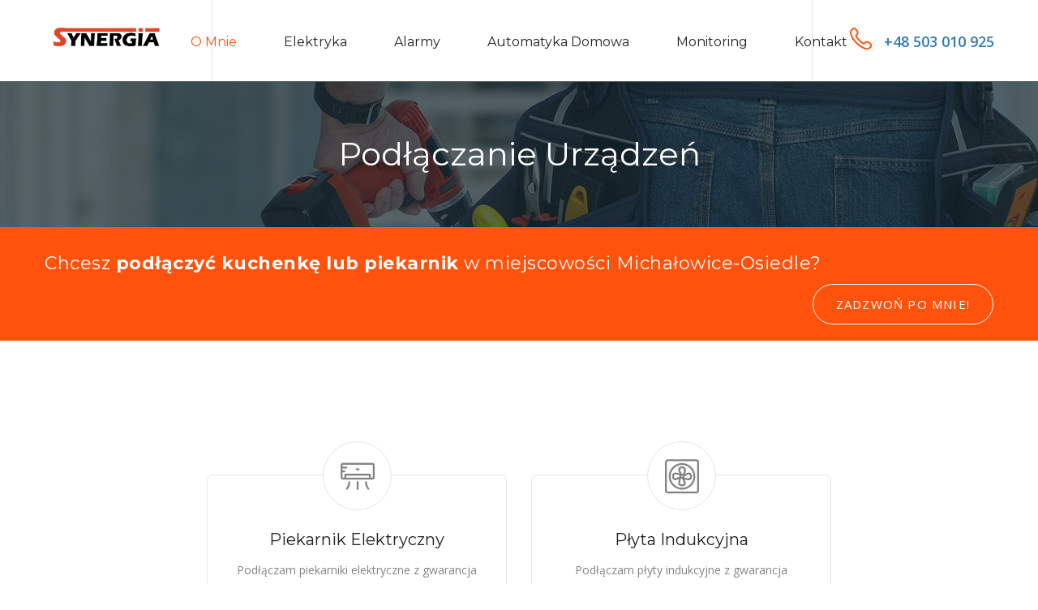

--- FILE ---
content_type: text/html; charset=UTF-8
request_url: https://synergia-polska.pl/michalowice-osiedle/podlaczanie-urzadzen
body_size: 6236
content:
<!DOCTYPE html>
<html lang="pl">

<head itemscope itemtype="http://schema.org/WebSite">
  <meta charset="utf-8">
  <title>Podłączanie domowych urządzeń elektrycznych z GWARANCJĄ | Synergia Polska</title>
  <meta name="description" content="⭐ Potrzebujesz podłączyć urządzenie AGD / RTV i zachować gwarancję producenta? Mieszkasz w Michałowice-Osiedle? Zadzwoń po mnie! 📞 503 010 925">
  <meta name="viewport" content="width=device-width, initial-scale=1, maximum-scale=1">

  <link rel="manifest" href="/manifest.json" />
  <meta name="google-site-verification" content="xzn9Aidp0X0JZH6O0hVUryX6dKbc3aUVWrz1bM3jidE" />

  <link rel="shortcut icon" href="/images/favicon.ico" type="image/x-icon">
  <link rel="icon" href="/images/favicon.ico" type="image/x-icon">
  <meta itemprop="name" content="Synergia Polska" />
  <link rel="canonical" href="https://synergia-polska.pl/michalowice-osiedle/podlaczanie-urzadzen" />
  <meta property="fb:app_id" content="1532136393511854">
  <meta property="og:type" content="business.business">
  <meta property="business:contact_data:street_address" content="Graniczna 45 ">
  <meta property="business:contact_data:postal_code" content="05-090">
  <meta property="business:contact_data:locality" content="Sękocin Stary">
  <meta property="business:contact_data:country_name" content="Poland">
  <meta property="place:location:latitude" content="52.1244129">
  <meta property="place:location:longitude" content="20.8812729">
  <meta property="og:locale" content="pl_PL">
  <meta property="og:title" content="Podłączanie domowych urządzeń elektrycznych z GWARANCJĄ" />
  <meta property="og:description" content="Synergia Polska - Sławomir Perzyna +48 503 010 925 | ⭐ Potrzebujesz podłączyć urządzenie AGD / RTV i zachować gwarancję producenta? Mieszkasz w Michałowice-Osiedle? Zadzwoń po mnie! 📞 503 010 925" />
  <meta property="og:url" content="https://synergia-polska.pl/" />
  <meta property="og:site_name" content="Synergia Polska" />
  <meta property="og:image" content="https://synergia-polska.pl/images/gallery/1.jpg" />
  <meta property="og:image" content="https://synergia-polska.pl/images/gallery/5.jpg" />

  <meta name="twitter:title" content="Podłączanie domowych urządzeń elektrycznych z GWARANCJĄ" />
  <meta name="twitter:description" content="Synergia Polska - Sławomir Perzyna +48 503 010 925 | ⭐ Potrzebujesz podłączyć urządzenie AGD / RTV i zachować gwarancję producenta? Mieszkasz w Michałowice-Osiedle? Zadzwoń po mnie! 📞 503 010 925" />

  <script type="application/ld+json">
    {
      "@context": "http://schema.org/",
      "@type": "Product",
      "name": "Podłączanie domowych urządzeń elektrycznych z GWARANCJĄ",
      "image": "https://synergia-polska.pl/images/gallery/1.jpg",
      "description": "⭐ Potrzebujesz podłączyć urządzenie AGD / RTV i zachować gwarancję producenta? Mieszkasz w Michałowice-Osiedle? Zadzwoń po mnie! 📞 503 010 925",
      "aggregateRating": {
        "@type": "AggregateRating",
        "ratingValue": "5",
        "reviewCount": "2",
        "bestRating": "5",
        "worstRating": "5"
      }
    }
  </script>
  <script type="application/ld+json">
    {
      "@context": "http://schema.org",
      "@type": "LocalBusiness",
      "name": "Synergia Polska",
      "image": "https://synergia-polska.pl",
      "telephone": "+48 503 010 925",
      "email": "biuro@synergia-polska.pl",
      "address": "ul. Graniczna 45, 05-090 Sękocin Stary",
      "geo": {
        "@type": "GeoCoordinates",
        "latitude": 52.1244129,
        "longitude": 20.8812729
      },
      "priceRange": "25.00",
      "openingHoursSpecification": [{
          "@type": "OpeningHoursSpecification",
          "dayOfWeek": [
            "Monday",
            "Tuesday",
            "Wednesday",
            "Thursday",
            "Friday"
          ],
          "opens": "07:00",
          "closes": "22:00"
        },
        {
          "@type": "OpeningHoursSpecification",
          "dayOfWeek": [
            "Saturday"
          ],
          "opens": "07:00",
          "closes": "14:00"
        }
      ]
    }
  </script>
      <script type="application/ld+json">
      {
        "@context": "http://schema.org",
        "@type": "BreadcrumbList",
        "itemListElement": [{
            "@type": "ListItem",
            "name": "Synergia Polska",
            "position": 1,
            "item": {
              "@type": "Thing",
              "@id": "https://synergia-polska.pl/",
              "url": "https://synergia-polska.pl/"
            }
          },
           {
              "@type": "ListItem",
              "name": "Michałowice-Osiedle",
              "position": 2,
              "item": {
                "@type": "Thing",
                "@id": "https://synergia-polska.pl/michalowice-osiedle",
                "url": "https://synergia-polska.pl/michalowice-osiedle"
              }
            }
                    , {
              "@type": "ListItem",
              "name": "Podłączanie urządzeń",
              "position": 3,
              "item": {
                "@type": "Thing",
                "@id": "https://synergia-polska.pl/michalowice-osiedle/podlaczanie-urzadzen",
                "url": "https://synergia-polska.pl/michalowice-osiedle/podlaczanie-urzadzen"
              }
            }
                  ]
      }
    </script>
  </head>

<body>
  <div class="page-wrapper">

    <div class="header-top"></div>

    <header class="main-header sticky-header">
      <div class="container">
        <div class="header-area">
          <div class="main-logo hidden-xs">
            <figure>
              <a href="/" title="Synergia Polska"><img src="/images/synergia_logo.gif" style="max-height: 100px;" alt="Synergia Polska"></a>
            </figure>
          </div>
          <nav class="main-menu text-center">
            <div class="navbar-header">
              <button type="button" class="navbar-toggle" data-toggle="collapse" data-target=".navbar-collapse">
                <span class="icon-bar"></span>
                <span class="icon-bar"></span>
                <span class="icon-bar"></span>
              </button>
            </div>
            <div class="navbar-collapse collapse clearfix">
              <ul class="navigation clearfix">
                <li class="current"><a href="/">O mnie</a></li>
                <li class="dropdown"><a href="#">Elektryka</a>
                  <ul>
                    <li><a href="/michalowice-osiedle/instalacje-elektryczne" title="Instalacje Elektryczne Michałowice-Osiedle">Instalacje</a></li>
                    <li><a href="/michalowice-osiedle/awarie-elektryczne" title="Elektryk Michałowice-Osiedle">Naprawy</a></li>
                    <li><a href="/michalowice-osiedle/pomiary-elektryczne" title="Odbiory Elektryczne Michałowice-Osiedle">Pomiary</a></li>
                  </ul>
                </li>
                <li class="dropdown"><a href="#">Alarmy</a>
                  <ul>
                    <li><a href="/michalowice-osiedle/instalacje-alarmowe" title="Instalacje Alarmowe Michałowice-Osiedle">Instalacje</a></li>
                    <li><a href="/michalowice-osiedle/naprawa-alarmu" title="Naprawa Alarmu Michałowice-Osiedle">Naprawy</a></li>
                    <li><a href="/michalowice-osiedle/kontrola-dostepu" title="Kontrola Dostępu Michałowice-Osiedle">Kontrola Dostępu</a></li>
                  </ul>
                </li>
                <li class="dropdown"><a href="#">Automatyka domowa</a>
                  <ul>
                    <li><a href="/michalowice-osiedle/ustawienie-anteny-satelitarnej" title="Ustawianie Anteny Satelitarnej Michałowice-Osiedle">Telewizja Satelitarna</a></li>
                    <li><a href="/michalowice-osiedle/instalacja-telewizji-naziemnej" title="Instalacje Telewizji Naziemnej Michałowice-Osiedle">Telewizja Naziemna</a></li>
                    <li><a href="/michalowice-osiedle/instalacja-domofonu" title="Domofony Michałowice-Osiedle">Domofony</a></li>
                    <li><a href="/michalowice-osiedle/montaz-automatyki-bramowej" title="Bramy Automatyczne Michałowice-Osiedle">Bramy Automatyczne</a></li>
                    <li><a href="/michalowice-osiedle/podlaczanie-urzadzen" title="Podłączanie Urządzeń Elektrycznych Michałowice-Osiedle">Podłączanie Urządzeń</a></li>
                  </ul>
                </li>
                <li><a href="/michalowice-osiedle/instalacja-monitoringu" title="Monitoring Michałowice-Osiedle">Monitoring</a></li>
                <li><a href="#kontakt" title="Elektryk Kontakt Michałowice-Osiedle">Kontakt</a></li>
              </ul>
            </div>
          </nav>
          <div class="contact-links">
            <h6><a href="tel:0048503010925" title="Sławomir Perzyna Kontakt"><i class="flaticon-phone-call"></i>+48 503 010 925</a></h6>
          </div>
        </div>
      </div>
    </header>

    <section class="page-title" style="background-image:url('/images/about/3.jpg');">
              <div class="title-text text-center">
          <h1>Podłączanie urządzeń</h1>
        </div>
          </section>

    <section class="caption-section">
      <div class="container clearfix">
        <div class="content-text pull-left">
          <h5>Chcesz <b>podłączyć kuchenkę lub piekarnik </b> w miejscowości Michałowice-Osiedle? </h5>
        </div>
        <div class="link-btn pull-right">
          <a href="tel:0048503010925" title="Sławomir Perzyna Kontakt">Zadzwoń po mnie!</a>
        </div>
      </div>
    </section>

    <section class="service-section">
    <div class="container">
        <div class="row">
            <div class="col-md-2">
    </div>
            <div class="col-md-4 col-sm-6 col-xs-12">
                <div class="item-holder text-center">
                    <div class="icon-box">
            <i class="flaticon-air-conditioner"></i>	
                    </div>
                    <a href="/michalowice-osiedle/montaz-piekarnikow-elektrycznych" title="Montaż Piekarników Elektrycznych Michałowice-Osiedle"><h6>Piekarnik Elektryczny</h6></a>
                    <p>Podłączam piekarniki elektryczne z gwarancja producencką wszystkich marek.</p>
                    <div class="link-btn">
                        <a href="/michalowice-osiedle/montaz-piekarnikow-elektrycznych" title="Montaż Piekarników Elektrycznych Michałowice-Osiedle">Piekarnik Elektryczny</a>
                    </div>
                </div>
            </div>
            <div class="col-md-4 col-sm-6 col-xs-12">
                <div class="item-holder text-center">
                    <div class="icon-box">
            <i class="flaticon-technology"></i>
                    </div>
                    <a href="/michalowice-osiedle/montaz-plyt-indukcyjnych" title="Montaż Płyt Indukcyjnych Michałowice-Osiedle"><h6>Płyta Indukcyjna</h6></a>
                    <p>Podłączam płyty indukcyjne z gwarancja producencką wszystkich marek.</p>
                    <div class="link-btn">
                        <a href="/michalowice-osiedle/montaz-plyt-indukcyjnych" title="Montaż Płyt Indukcyjnych  Michałowice-Osiedle">Płyta Indukcyjna</a>
                    </div>
                </div>
            </div>
        </div>
    </div>
</section>

    <section class="wellcome-section">
      <div class="container-fullwidth" style="background: rgba(37, 41, 54, 0.9)">
        <div class="row">
          <div class="col-lg-2 hidden-md hidden-sm hidden-xs">
            <img src="/images/gallery/1.jpg" alt="Instalacje Elektryczne Michałowice-Osiedle" class="pull-right" style="margin-right: -30px;">
          </div>
          <div class="col-md-8 col-sm-12 col-sm-12">
            <div class="content-text" style="background-image: url('/images/wellcome/1.jpg');">
              <div class="section-title">
                <h3>Sławomir Perzyna - Synergia Polska</h3>
                <p>Jestem elektro-technikiem z <b>35 letnim doświadczeniem</b> z uprawnieniami wydanimi przez <b>Stowarzyszenie Polskich Energetyków</b>.</p>
              </div>
              <p class="text">Samodzielnie i natychmiastowo realizuje zlecenia takie jak: <b>usuwanie awarii w domach jednorodzinych</b>, <b>pomiary czy odbiory elektryczne</b>. <br> Współpracuję również z zespółem profesionalistów, z którymi obsługujemy mniejsze i większe inwestycje w zakresie projektowania oraz realizacji instalcji elektrycznych.</p>
            </div>
          </div>
          <div class="col-lg-2 hidden-md hidden-sm hidden-xs">
            <img src="/images/gallery/5.jpg" alt="Instalacja Elektryczna Michałowice-Osiedle" style="margin-left: -15px;">
          </div>
        </div>
      </div>
    </section>

    <section class="service-section">
      <div class="container">
        <div class="section-title text-center">
          <h3>Elektryk Michałowice-Osiedle</h3>
          <p>W miejscowości Michałowice-Osiedle świadcze pełny zakres usług, między innnymi:</p>
        </div>
        <div class="row">
          <div class="col-md-4 col-sm-6 col-xs-12">
            <div class="item-holder text-center">
              <div class="icon-box">
                <i class="flaticon-table-lamp"></i>
              </div>
              <a href="/michalowice-osiedle/instalacje-elektryczne" title="Instalacje Elektryczne Michałowice-Osiedle">
                <h6>Elektryk</h6>
              </a>
              <p>Wykonuje instalacje elektryczne od zera, naprawiam wywalające bezpieczniki, instaluje oświetlenie LED w domach i ogrodach. </p>
              <div class="link-btn">
                <a href="/michalowice-osiedle/instalacje-elektryczne" title="Instalacje Elektryczne Michałowice-Osiedle">Instalacje Elektryczne</a>
              </div>
            </div>
          </div>
          <div class="col-md-4 col-sm-6 col-xs-12">
            <div class="item-holder text-center">
              <div class="icon-box">
                <i class="flaticon-technology-1"></i>
              </div>
              <a href="/michalowice-osiedle/instalacja-monitoringu" title="Monitoring Michałowice-Osiedle">
                <h6>Kamery Przemysłowe</h6>
              </a>
              <p>Zakładam monitoring, wykorzystując kamery IP o wysokiej rozdzielczości z możliwościa ciągłej obserwacji przez internet.</p>
              <div class="link-btn">
                <a href="/michalowice-osiedle/instalacja-monitoringu" title="Monitoring Michałowice-Osiedle">Monitoring</a>
              </div>
            </div>
          </div>
          <div class="col-md-4 col-sm-6 col-xs-12">
            <div class="item-holder text-center">
              <div class="icon-box">
                <i class="flaticon-technology"></i>
              </div>
              <a href="/michalowice-osiedle/kontrola-dostepu" title="Kontrola Dostępu Michałowice-Osiedle">
                <h6>Kontola Dostępu</h6>
              </a>
              <p>Zabezpieczam obiekty oraz pomieszczenia biurowe stosując kontrolę dostępu firmy KaDe lub Satel.</p>
              <div class="link-btn">
                <a href="/michalowice-osiedle/kontrola-dostepu" title="Kontrola Dostępu Michałowice-Osiedle">Kontrola Dostępu</a>
              </div>
            </div>
          </div>
          <div class="col-md-4 col-sm-6 col-xs-12">
            <div class="item-holder text-center">
              <div class="icon-box">
                <i class="flaticon-air-conditioner"></i>
              </div>
              <a href="/michalowice-osiedle/instalacje-alarmowe" title="Instalacje Alarmowe Michałowice-Osiedle">
                <h6>Alarmy</h6>
              </a>
              <p>Instaluje systemy alarmowe zintegrowane z systemami ochrony, pozwalające wykryć intruza w kilka sekund.</p>
              <div class="link-btn">
                <a href="/michalowice-osiedle/instalacje-alarmowe" title="Instalacje Alarmowe Michałowice-Osiedle">Instalacje Alarmowe</a>
              </div>
            </div>
          </div>
          <div class="col-md-4 col-sm-6 col-xs-12">
            <div class="item-holder text-center">
              <div class="icon-box">
                <i class="flaticon-chip"></i>
              </div>
              <a href="/michalowice-osiedle/awarie-elektryczne" title="Elektryk Michałowice-Osiedle">
                <h6>Naprawy</h6>
              </a>
              <p>Reaguje na wezwania telefoniczne do awarii elektrycznych w domach jednorodzinych oraz firmach w województwie Mazowieckim.</p>
              <div class="link-btn">
                <a href="/michalowice-osiedle/awarie-elektryczne" title="Elektryk Michałowice-Osiedle">Naprawy</a>
              </div>
            </div>
          </div>
          <div class="col-md-4 col-sm-6 col-xs-12">
            <div class="item-holder text-center">
              <div class="icon-box">
                <i class="flaticon-technology-2"></i>
              </div>
              <a href="/michalowice-osiedle/ustawianie-anten-satelitarncyh" title="Ustawianie Anteny Satelitarnej Michałowice-Osiedle">
                <h6>Telewizja</h6>
              </a>
              <p>Instaluje domowa naziemną sieć telewizyjną oraz ustawiam anteny satelitarne nawet w trudno dostępnych miejscach. </p>
              <div class="link-btn">
                <a href="/michalowice-osiedle/ustawianie-anten-satelitarncyh" title="Ustawianie Anteny Satelitarnej Michałowice-Osiedle">Telewizja Satelitarna</a>
              </div>
            </div>
          </div>
        </div>
      </div>
    </section>

    <section class="fact-counter" style="background: url('/images/resource/1.jpg');">
      <div class="container">
        <div class="row clearfix">
          <div class="counter-outer clearfix">
            <article class="column counter-column col-md-3 col-sm-6 col-xs-12 wow fadeIn animated counted" data-wow-duration="0ms" style="visibility: visible; animation-duration: 0ms; animation-name: fadeIn;">
              <div class="item clearfix">
                <div class="icon-box">
                  <i class="flaticon-interface"></i>
                </div>
                <div class="content-text">
                  <div class="count-outer"><span class="count-text" data-speed="1" data-stop="35">35</span> lat</div>
                  <h4 class="counter-title">doświadczenia</h4>
                </div>
              </div>
            </article>

            <article class="column counter-column col-md-3 col-sm-6 col-xs-12 wow fadeIn animated counted" data-wow-duration="0ms" style="visibility: visible; animation-duration: 0ms; animation-name: fadeIn;">
              <div class="item clearfix">
                <div class="icon-box">
                  <i class="flaticon-people"></i>
                </div>
                <div class="content-text">
                  <div class="count-outer"><span class="count-text" data-speed="1" data-stop="999">999</span> +</div>
                  <h4 class="counter-title">klientów</h4>
                </div>
              </div>
            </article>

            <article class="column counter-column col-md-6 col-sm-6 col-xs-12 wow fadeIn" data-wow-duration="0ms" style="visibility: visible;">
              <div class="item clearfix">
                <div class="icon-box">
                  <i class="flaticon-star"></i>
                </div>
                <div class="content-text">
                  <div class="count-outer"><span class="count-text" data-speed="1000000" data-stop="1000000">1 000 000</span> metrów </div>
                  <h4 class="counter-title">położonych przewodów</h4>
                </div>
              </div>
            </article>

          </div>
        </div>
      </div>
    </section>

    <section class="caption-section">
      <div class="title-text text-center title2">
        Zapraszamy do <b>darmowej wizyty</b> i wyceny pracy!
      </div>
    </section>

    <section class="contact-section" id="kontakt">
      <div class="container">
        <div class="row">
          <div class="col-md-8 col-sm-12 col-xs-12">
            <div class="section-title">
              <h4>Kontakt</h4>
              <hr>
              <p><b>Najszybszym sposobem komunikacji ze mną jest bespośrednia rozmowa telefoniczna.</b> Jednak często zdarza się tak, że nie mogę odebrać telefonu, w tym wypadku wyślij mi e-maila lub zostaw wiadomość:</p>
              <br />
            </div>
            <div class="contact-form">
                              <form id="contact-form" name="contact_form" class="default-form" action="#kontakt" method="post">
                <input type="hidden" name="captcha" value="" placeholder="">
                  <div class="row">
                    <div class="col-md-6">
                      <input type="email" name="email" value="" placeholder="Twój adres e-mail" required="required">
                    </div>
                    <div class="col-md-6">
                      <input type="number" name="phone" value="" placeholder="Twój numer telefonu" required="required">
                    </div>
                    <div class="col-md-12">
                      <textarea name="text" placeholder="Twoja wiadomość..." required="required"></textarea>
                    </div>
                    <div class="col-md-12">
                      <button class="btn-style-one btn-block" type="submit" data-loading-text="Please wait...">Wyślij wiadomość</button>
                    </div>
                  </div>
                </form>
                          </div>
          </div>
          <div class="col-md-4 col-sm-12 col-xs-12">
            <div class="fb-page" data-href="https://www.facebook.com/SynergiaPolska/" data-width="400" data-small-header="true" data-adapt-container-width="true" data-hide-cover="false" data-show-facepile="false">
              <blockquote cite="https://www.facebook.com/SynergiaPolska/" class="fb-xfbml-parse-ignore"><a href="https://www.facebook.com/SynergiaPolska/">Synergia Polska</a></blockquote>
            </div>
            <ul class="location-info">
              <li class="item">
                <i class="fa fa-map-marker" aria-hidden="true"></i>
                <p><b>Synergia Polska</b> <br><small>Sławomir Perzyna <br> ul. Graniczna 45 <br> 05-090 Sękocin Stary<br>NIP: 5342257839</small></p>
              </li>
              <li class="item">
                <i class="fa fa-phone" aria-hidden="true"></i>
                <strong>Telefon</strong>
                <p> <a href="tel:0048503010925" title="Sławomir Perzyna Telefon">+48 503 010 925</a></p>
              </li>
              <li class="item">
                <i class="fa fa-envelope" aria-hidden="true"></i>
                <strong>E-mail</strong>
                <p><a href="mailto:biuro@synergia-polska.pl" title="Sławomir Perzyna E-mail">biuro (at) synergia-polska.pl</a></p>
              </li>
            </ul>
          </div>
        </div>
      </div>
    </section>

        <footer class="main-footer">
      <div class="footer-bottom">
        <div class="container">
          <div class="row">
            <div class="col-md-6 col-sm-12 col-xs-12">
              <div class="copyright-text">
                <p itemscope itemtype="http://schema.org/Organization">2010 - 2026 &copy; <a itemprop="url" href="https://synergia-polska.pl/" title="Synergia Polska">Synergia Polska</a>
                  <link itemprop="logo" href="https://synergia-polska.pl/images/synergia_logo.gif"> <br>
                  <a itemprop="sameAs" href="//plus.google.com/u/1/109654148317544240546?prsrc=3" title="Google Plus" rel="publisher" target="_top" style="text-decoration:none;"><img src="//ssl.gstatic.com/images/icons/gplus-16.png" alt="Google+" style="border:0;width:16px;height:16px;" /></a> |
                  <a itemprop="sameAs" href="https://www.facebook.com/SynergiaPolska/" title="Facebook" class="footer_link">Facebook</a> |
                  <a href="/sitemap.xml" title="SiteMap" class="footer_link">SiteMap</a> |
                  <a href="/polityka-prywatnosci" title="SiteMap" class="footer_link">Polityka Prywatności</a>
                </p>
              </div>
            </div>
            <div class="col-md-6 col-sm-12 col-xs-12">
              <p class="cookie"> Nasza strona internetowa używa plików cookies (tzw. ciasteczka) w celach statystycznych, reklamowych oraz funkcjonalnych. Dzięki nim możemy indywidualnie dostosować stronę do twoich potrzeb. Każdy może zaakceptować pliki cookies albo ma możliwość wyłączenia ich w przeglądarce, dzięki czemu nie będą zbierane żadne informacje.</p>
            </div>
          </div>
        </div>
      </div>
    </footer>
  </div>

  <!-- <div class="scroll-to-top scroll-to-target" data-target=".header-top"><span class="icon fa fa-angle-up"></span></div> -->

  <link href="/css/bootstrap.css" rel="stylesheet" media="none" onload="if(media!='all')media='all'">
  <link href="/css/responsive.css" rel="stylesheet" media="none" onload="if(media!='all')media='all'">
  <link href="/css/font-awesome.min.css" rel="stylesheet">
  <link href="/css/flaticon.css" rel="stylesheet">
  <link href="/css/animate.min.css" rel="stylesheet">
  <link href="/css/owl.css" rel="stylesheet">
  <link href="/css/bootstrap.min.css" rel="stylesheet">
  <link href="/css/style.css" rel="stylesheet">

  <script src="/js/jquery.js"></script>
  <script src="/js/bootstrap.min.js"></script>
  <script src="/js/bootstrap-select.min.js"></script>

  <script src="/js/jquery.countTo.js"></script>
  <script src="/js/wow.min.js"></script>
  <script src="/js/jquery-ui.js"></script>
  <script src="/js/script.js"></script>

  <script src="https://ajax.googleapis.com/ajax/libs/webfont/1.5.18/webfont.js"></script>
  <script>
    WebFont.load({
      google: {
        families: ['Montserrat:400,700', 'Open+Sans:300,400,600', 'Roboto:400']
      }
    });
  </script>
  <script async src="https://www.googletagmanager.com/gtag/js?id=UA-18982701-1"></script>

  <script>
    window.dataLayer = window.dataLayer || [];

    function gtag() {
      dataLayer.push(arguments);
    }
    gtag('js', new Date());

    gtag('config', 'UA-18982701-1');
  </script>
  <div id="fb-root"></div>
  <script>
    (function(d, s, id) {
      var js, fjs = d.getElementsByTagName(s)[0];
      if (d.getElementById(id)) return;
      js = d.createElement(s);
      js.id = id;
      js.src = 'https://connect.facebook.net/pl_PL/sdk/xfbml.customerchat.js#xfbml=1&version=v2.12&autoLogAppEvents=1';
      fjs.parentNode.insertBefore(js, fjs);
    }(document, 'script', 'facebook-jssdk'));
  </script>
  <div class="fb-customerchat" attribution=setup_tool page_id="100237556732845">
  </div>
  <!--
<script src="https://cdn.onesignal.com/sdks/OneSignalSDK.js" async=""></script>
<script>
  var OneSignal = window.OneSignal || [];
  OneSignal.push(function() {
    OneSignal.init({
      appId: "534fd2f4-98cf-4cd0-aa3f-62dd294d356b",
    });
  });
</script>
-->
</body>

</html>